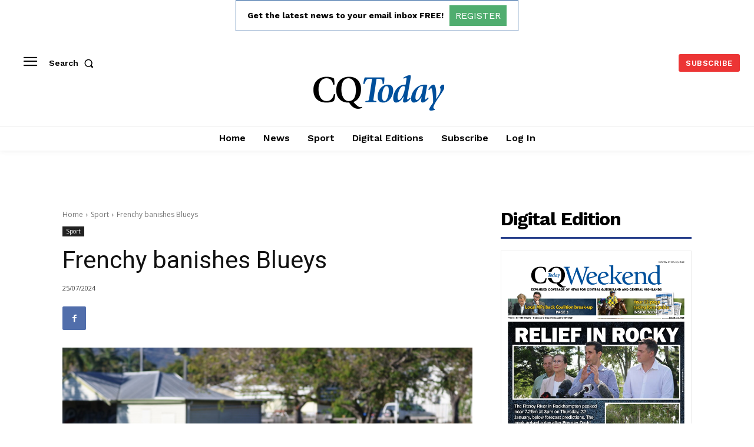

--- FILE ---
content_type: text/html; charset=utf-8
request_url: https://www.google.com/recaptcha/api2/aframe
body_size: 270
content:
<!DOCTYPE HTML><html><head><meta http-equiv="content-type" content="text/html; charset=UTF-8"></head><body><script nonce="DApuYZbPADNZRJMnzCtoIQ">/** Anti-fraud and anti-abuse applications only. See google.com/recaptcha */ try{var clients={'sodar':'https://pagead2.googlesyndication.com/pagead/sodar?'};window.addEventListener("message",function(a){try{if(a.source===window.parent){var b=JSON.parse(a.data);var c=clients[b['id']];if(c){var d=document.createElement('img');d.src=c+b['params']+'&rc='+(localStorage.getItem("rc::a")?sessionStorage.getItem("rc::b"):"");window.document.body.appendChild(d);sessionStorage.setItem("rc::e",parseInt(sessionStorage.getItem("rc::e")||0)+1);localStorage.setItem("rc::h",'1769353406359');}}}catch(b){}});window.parent.postMessage("_grecaptcha_ready", "*");}catch(b){}</script></body></html>